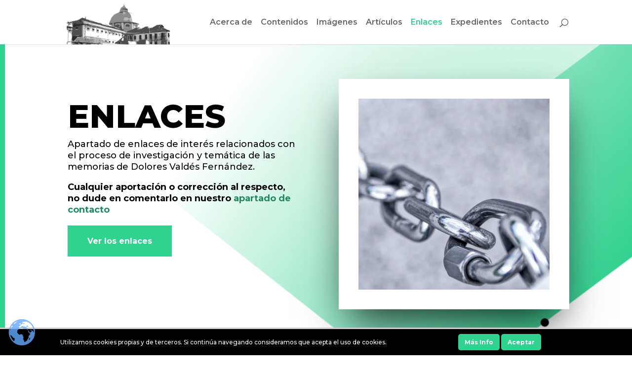

--- FILE ---
content_type: text/css
request_url: https://doloresvaldes.com/wp-content/et-cache/49290/et-divi-dynamic-tb-50824-49290-late.css
body_size: -103
content:
@font-face{font-family:ETmodules;font-display:block;src:url(//doloresvaldes.com/wp-content/themes/Divi/core/admin/fonts/modules/social/modules.eot);src:url(//doloresvaldes.com/wp-content/themes/Divi/core/admin/fonts/modules/social/modules.eot?#iefix) format("embedded-opentype"),url(//doloresvaldes.com/wp-content/themes/Divi/core/admin/fonts/modules/social/modules.woff) format("woff"),url(//doloresvaldes.com/wp-content/themes/Divi/core/admin/fonts/modules/social/modules.ttf) format("truetype"),url(//doloresvaldes.com/wp-content/themes/Divi/core/admin/fonts/modules/social/modules.svg#ETmodules) format("svg");font-weight:400;font-style:normal}

--- FILE ---
content_type: text/css
request_url: https://doloresvaldes.com/wp-content/plugins/Divi-Ultimate-Blog-Plugin/css/main.css
body_size: 2480
content:
.free-blog-post-navigation-container:after, .free-blog-related-posts-container:after {
    content: "";
    display: block;
    clear: both;
    visibility: hidden;
    line-height: 0;
    height: 0;
    width: 0;
}

.free-blog-related-posts .et_pb_column {
    float: left;
    position: relative;
    z-index: 2;
    min-height: 1px;
}
.free-blog-post-navigation-container {
	padding-bottom: 30px;
}
.free-blog-related-posts-container .et_pb_column:last-child {
    margin-right: 0!important;
}

@media only screen and (max-width: 980px) {
	.free-blog-related-posts-container .et_pb_column {
		width: 100%;
	}
}

@media only screen and (min-width: 981px) {
	.free-blog-related-posts-container .et_pb_column_1_3 {
		width: 31.3333%!important;
	}
	.free-blog-related-posts-container .et_pb_column {
		margin-right: 3%!important;
	}
}

/* ================= */
/* Blog Post Navigation */
/* ================= */

.free-du-blog-1 article.et_pb_post {
    margin-bottom: 10px!important;
    padding-bottom: 20px!important;
}
@media screen and (max-width: 980px) {
	.free-du-blog-1 article.et_pb_post {
		padding-bottom: 42px!important;
	}
}

.free-blog-post-navigation-hide .free-blog-post-navigation-background-color, .free-blog-post-related-posts-hide .free-blog-related-posts-background-color {
    display: none!important;
}

.free-blog-post-navigation-prev {
    float: left;
    max-width: 500px;
    text-align: left;
    margin-bottom: 30px;
    padding-right: 15px;
}
.free-blog-post-navigation-next {
    float: right;
    max-width: 500px;
    text-align: right;
    margin-bottom: 30px;
    padding-left: 15px;
}
.free-blog-post-navigation-prev a, .free-blog-post-navigation-next a {
    color: #999;
}
.free-blog-post-navigation-prev a:hover, .free-blog-post-navigation-next a:hover {
    opacity: 0.75;
}
.post-navigation-previous:before, .post-navigation-next:after {
    font-family: 'ETmodules';
    font-size: 1.2em;
    top: 0.2em;
    position: relative;
}
.post-navigation-previous:before {
    content: "\23";
    margin-right: 8px;
}
.post-navigation-next:after {
    content: "\24";
    margin-left: 8px;
}

.free-blog-post-navigation-container h4 {
    display: inline-block;
    font-weight: 700;
    font-size: 14px;
    text-transform: uppercase;
    letter-spacing: 2px;
    border-bottom: 2px solid #555;
    padding-bottom: 5px;
    margin-bottom: 8px;
}
.free-blog-post-navigation-container {
    padding-top: 0!important;
}



/* ===================== */
/* Blog Post Comment Form */
/* ===================== */

.free-du-blog-1 .free-blog-comment-container .et_pb_row {
    padding: 35px 0 15px 0;
}

.free-du-blog-1 #comment-wrap {
    padding-top: 0;
}

/* =================== */
/* Blog Post Related Posts */
/* =================== */

.free-du-blog-1 .free-blog-related-posts .free-blog-list-2 .et_pb_post:after, .free-blog-slider-1 .et_pb_slide:after {
    background: linear-gradient(to bottom, rgba(255,255,255,0) 0%,rgba(250,250,250,0) 1%, rgba(0,0,0,0.51) 78%, rgba(0,0,0,0.8) 100%);
    content: '';
    display: block;
    position: absolute!important;
    top: 0;
    bottom: 0;
    left: 0;
    right: 0;
    height: 100%;
    opacity: 1;
    visibility: visible;
    z-index: 1;
    pointer-events: none;
}
.free-du-blog-1 .free-blog-related-posts .free-blog-list-2 .et_pb_image_container {
    position: absolute!important;
    top: 0;
    bottom: 0;
    left: 0;
    right: 0;
    margin: 0!important;
    z-index: 0;
}
.free-du-blog-1 .free-blog-related-posts .free-blog-list-2 .et_pb_post .entry-featured-image-url, .free-du-blog-1 .free-blog-related-posts .free-blog-list-2 .entry-featured-image-url img {
    height: 100%!important;
    width: 100%!important;
}
.free-du-blog-1 .free-blog-related-posts .free-blog-list-2 .et_pb_post {
    position: relative;
    overflow: hidden!important;
    display: -webkit-box;
    display: -webkit-flex;
    display: -ms-flexbox;
    display: -moz-box;
    display: flex;
    -webkit-flex-direction: column;
    -ms-flex-direction: column;
    -moz-flex-direction: column;
    flex-direction: column;
    -webkit-justify-content: flex-end;
    justify-content: flex-end;
}
.free-du-blog-1 .free-blog-related-posts .free-blog-list-2 .entry-title, .free-du-blog-1 .free-blog-related-posts .free-blog-list-2 .post-meta {
    color: #fff!important;
    z-index: 2;
    font-weight: 700;
    margin: 0!important;
}
.free-du-blog-1 .free-blog-related-posts .et_pb_post .entry-title {
	line-height: 1.3;
}	
.free-du-blog-1 .free-blog-related-posts .free-blog-list-2 .post-meta {
    font-size: 11px!important;
    line-height: 1.7em!important;
    margin-top: 3px!important;
}
.free-du-blog-1 .free-blog-related-posts .free-blog-list-2.free-hover .et_pb_post:hover .entry-featured-image-url img {
    transform: scale(1.1);
}
.free-du-blog-1 .free-blog-related-posts .free-blog-list-2 .entry-featured-image-url img {
    transition: all 0.4s ease;
}
.free-du-blog-1 .free-blog-related-posts .free-blog-list-2.free-blog-background-solid .et_pb_post:after {
    background: rgba(0,0,0,0.5)!important;
}
.free-du-blog-1 .free-blog-related-posts .free-blog-list-2.free-blog-all-center .et_pb_post {
    justify-content: center!important;
    text-align: center!important;
}
.free-du-blog-1 .free-blog-related-posts .free-blog-list-2.free-blog-title-center .et_link_content, .free-du-blog-1 .free-blog-related-posts .free-blog-list-2.free-blog-all-center .et_link_content {
	text-align: center;
}

.free-du-blog-1 .free-blog-related-posts-background-color {
    padding-bottom: 35px;
    padding-top: 23px;
    background: #151515;
}

.free-du-blog-1 .free-blog-related-posts .et_pb_post .entry-title, .free-du-blog-1 .free-blog-related-posts .et_pb_post .post-meta {
    padding-left: 3px;
    padding-right: 3px;
}

.free-du-blog-1 .free-blog-related-posts .et_pb_column_1_3 {
    margin-bottom: 0!important;
}
.free-du-blog-1 .free-blog-related-posts .entry-featured-image-url img {
    height: 100%!important;
    width: 100%!important;
    object-fit: cover;
}
.free-du-blog-1 .free-blog-related-posts .entry-featured-image-url {
    height: 215px;
    width: 100%;
}
.free-du-blog-1 .free-blog-related-posts .et_pb_post {
    border: none;
    box-shadow: 0 0 30px rgba(0,0,0,0.25);
    overflow: hidden;
    margin-bottom: 38px!important;
    padding: 19px;
    background-color: #fff;
    word-wrap: break-word;
}
.free-du-blog-1 .free-blog-related-posts .et_pb_gutters1 .et_pb_post {
    margin-bottom: 0!important;
}
.free-du-blog-1 .free-blog-related-posts .et_pb_post .entry-title {
    font-size: 20px!important;
    font-weight: 700;
    padding-bottom: 0!important;
}
.free-du-blog-1 .free-blog-related-posts .et_pb_post .post-meta {
    font-size: 13px;
    color: #aaa;
    padding-top: 6px;
}
.free-du-blog-1 .free-blog-related-posts .et_pb_image_container {
    margin-bottom: 23px;
}
.free-du-blog-1 .free-blog-related-posts .free-blog-list-2 .et_pb_post {
    padding: 25px 22px!important;
    height: 235px;
}

.free-du-blog-1 .free-blog-related-posts-title {
    padding: 30px 0;
}
.free-du-blog-1 .free-blog-related-posts .free-blog-related-posts-title h2 {
    font-weight: 700;
    padding-bottom: 0;
    color: #fff;
}
.free-du-blog-1 .free-blog-related-posts .free-blog-list-2 h3 {
    color: #fff!important;
    z-index: 2;
    font-weight: 700;
    margin: 0!important;
}

@media screen and (min-width: 981px) {
    .free-du-blog-1 .free-blog-related-posts .et_pb_column_1_3:nth-child(3n) {
        margin-right: 0!important;
    }
}

@media screen and (max-width: 980px) and (min-width: 621px) {
    .free-du-blog-1 .free-blog-related-posts .et_pb_column_1_3 {
        width: 47.25%!important;
        margin-right: 5.5%;
    }
    .free-du-blog-1 .free-blog-related-posts .et_pb_column_1_3:nth-child(2n) {
        margin-right: 0!important;
    }
    .free-du-blog-1 .free-blog-related-posts .et_pb_gutters1 .et_pb_column_1_3 {
        width: 50%!important;
        margin-right: 0;
    }
}



/* =================== */
/* Blog Post Style 1 (Main) */
/* =================== */

@media screen and (min-width: 981px) {
    .free-body-blog-sidebar-move-to-footer .free-blog-sidebar-move-to-footer {
		display: none!important;
	}
}
@media screen and (max-width: 980px) {
    .free-body-blog-sidebar-move-to-footer .free-du-blog-1 #sidebar {
		display: none!important;
	}    
	.free-body-blog-sidebar-move-to-footer .free-du-blog-1 .free-blog-sidebar-move-to-footer #sidebar {
		display: block!important;
	}
}

.free-du-blog-1 .free-blog-post-header-content .post-meta, .free-du-blog-1 .free-blog-post-header-content .post-meta a {
    font-size: 0px!important;
}
.free-du-blog-1 .free-blog-post-header-content .post-meta span, .free-du-blog-1 .free-blog-post-header-content .post-meta a {
	font-size: 14px!important;
}
.free-du-blog-1 .free-blog-post-header-content .post-meta span:before {
    content: '|';
    display: inline-block;
    margin-left: 4px;
    margin-right: 4px;
}
.free-du-blog-1 .free-blog-post-header-content .post-meta span:first-child:before {
	display: none;
}

.single.et_pb_pagebuilder_layout.et_full_width_page #main-content .free-blog-post-header .container {
	padding-top: 58px;
}
.single.et_pb_pagebuilder_layout.et_full_width_page.et_transparent_nav #main-content .free-blog-post-header .container {
	padding-top: 0;
}

.free-du-blog-1 .free-blog-post-featured img {
	width: 100%!important;
}
.free-du-blog-1 .free-background-overlay:before, .free-du-blog-1 .free-background-overlay-light:before {
    position: absolute;
    content: " ";
    top: 0;
    left: 0;
    width: 100%;
    height: 100%;
    display: block;
    z-index: 1;
}
.free-du-blog-1 .free-background-overlay:before {
    background-color: rgba(0,0,0,0.65);
}
.free-du-blog-1 .free-background-overlay-light:before {
    background-color: rgba(250, 250, 250, 0.9);
}
.free-du-blog-1#main-content .container:before {
    display: none!important;
}
.et_right_sidebar .free-du-blog-1 #sidebar {
    padding-left: 0!important;
}
.et_left_sidebar .free-du-blog-1 #sidebar {
    padding-right: 0!important;
}
.free-du-blog-1 .comment-reply-title {
    font-weight: 700;
}
.free-du-blog-1 .et_pb_row {
    width: 100%;
}
.single.et_pb_pagebuilder_layout.et_full_width_page .free-du-blog-1 .et_pb_row {
    width: 80%;
}
.free-du-blog-1 .free-blog-post-header .et_pb_row, .free-du-blog-1 .free-blog-post-header.et_pb_section {
    padding: 0;
}

.free-du-blog-1 .free-blog-comment-container, .free-du-blog-1 .free-blog-related-posts-container, .free-du-blog-1 .container.free-blog-related-posts, .free-du-blog-1 .container.free-blog-post-navigation {
    padding: 0!important;
}

.free-du-blog-1 .free-blog-post-header {
   position: relative;
   overflow: hidden;
   background: #151515;
   padding-bottom: 0;
}
.free-du-blog-1 .free-blog-post-header .container {
   z-index: 1;
}
.free-du-blog-1 .free-blog-post-header-content {
    padding-top: 30px;
    padding-bottom: 98px;
    margin: auto;
}
.free-du-blog-1 .free-blog-post-header-content .entry-title {
    font-weight: 700;
    font-size: 38px;
    line-height: 1.2em;
    color: #fff;
}
.free-du-blog-1 .free-blog-post-header-content .post-meta, .free-du-blog-1 .free-blog-post-header-content .post-meta a {
    color: rgba(255,255,255,0.78) !important;
}
.free-du-blog-1 .free-blog-post-header-featured-wrapper, .free-du-blog-1 .free-blog-post-header-featured-scale {
    position: absolute;
    left: 0;
    right: 0;
    top: 0;
    bottom: 0;
    z-index: 0;
    overflow: hidden;
}
.free-du-blog-1 .free-blog-post-header-featured {
    position: absolute;
    left: 0;
    right: 0;
    top: 0;
    bottom: 0;
    background-size: cover;
    background-position: center;
    filter: blur(35px);
    -webkit-filter: blur(35px);
}
.free-du-blog-1 .free-blog-post-header-featured-scale {
    transform: scale(1.3);
}
.free-du-blog-1 .free-blog-post-header-featured.et_parallax_bg {
    top: auto;
    background-position: top center;
}

.single.et_pb_pagebuilder_layout.et_full_width_page .free-du-blog-1 .free-blog-post-featured {
    padding-top: 58px!important;
}

.free-du-blog-1 .free-blog-post-featured > * {
    margin-top: -110px;
    box-shadow: 0px 6px 35px rgba(0,0,0,0.25);
    border: 6px solid #FFF;
    margin-bottom: 30px;
}
.free-du-blog-1 .free-blog-post-featured .et_post_gallery {
    box-shadow: none;
}
.free-du-blog-1 .et_pb_post .entry-content {
    padding-top: 0;
}

.free-du-blog-1 .free-blog-post-featured .et_post_gallery .et_gallery_item {
    margin: 0!important;
    width: 33.33%!important;
}
@media screen and (max-width: 767px) {
    .free-du-blog-1 .free-blog-post-featured .et_post_gallery .et_gallery_item {
        width: 50%!important;
    }
}
@media screen and (max-width: 621px) {
    .free-du-blog-1 .free-blog-post-header-content .entry-title {
        font-size: 32px;
    }
}
@media screen and (max-width: 479px) {
    .free-du-blog-1 .free-blog-post-featured .et_post_gallery .et_gallery_item {
        width: 100%!important;
    }
}



/* ============== */
/* Blog Post Style 2 */
/* ============== */

.free-blog-post-style-2 .free-du-blog-1 .free-blog-post-header-featured {
    filter: blur(0px);
    -webkit-filter: blur(0px);
    background-position: top center;
}
.free-blog-post-style-2 .free-du-blog-1 .free-blog-post-header-featured-scale {
    transform: scale(1);
}

.free-blog-post-style-2 .free-du-blog-1 .free-blog-post-featured > * {
    margin-top: -150px;
}
.free-blog-post-style-2 .free-du-blog-1 .free-blog-post-featured > img {
    display: none;
}

.free-blog-post-style-2 .free-du-blog-1 .free-blog-post-header-content {
    padding-top: 150px;
    padding-bottom: 208px;
    text-align: center;
}



/* ============== */
/* Blog Post Style 3 */
/* ============== */

.free-blog-post-style-3 .free-du-blog-1 .free-blog-post-header-featured {
    filter: blur(0px);
    -webkit-filter: blur(0px);
    background-position: top center;
}
.free-blog-post-style-3 .free-du-blog-1 .free-blog-post-header-featured-scale {
    transform: scale(1);
}

.free-blog-post-style-3 .free-du-blog-1 .free-blog-post-featured > * {
    margin-top: 0px;
    box-shadow: none;
    border: none;
}
.free-blog-post-style-3 .free-du-blog-1 .free-blog-post-featured > img {
    display: none;
}

.free-blog-post-style-3 .free-du-blog-1 .free-blog-post-header-content {
    padding-top: 280px;
    padding-bottom: 38px;
    max-width: 700px;
    margin-left: 0;
}
.free-blog-post-style-3 .free-du-blog-1 .free-background-overlay:before {
    background: linear-gradient(to bottom, rgba(255,255,255,0) 0%,rgba(250,250,250,0) 1%, rgba(0,0,0,0.51) 78%, rgba(0,0,0,0.8) 100%);
}



/* ============== */
/* Blog Post Style 4 */
/* ============== */

.free-blog-post-style-4 .free-du-blog-1 .free-blog-post-header-featured-wrapper {
    position: relative;
    padding: 20%;
	min-height: 400px;
}
.free-blog-post-style-4 .free-du-blog-1 .free-blog-post-header-featured {
    filter: blur(0px);
    -webkit-filter: blur(0px);
    background-position: top center;
}
.free-blog-post-style-4 .free-du-blog-1 .free-blog-post-header-featured-scale {
    transform: scale(1);
}
.free-blog-post-style-4 .free-du-blog-1 .free-blog-post-featured > * {
    margin-top: 0px;
    box-shadow: none;
    border: none;
}
.free-blog-post-style-4 .free-du-blog-1 .free-blog-post-featured > img {
    display: none;
}
.free-blog-post-style-4 .free-du-blog-1 .free-background-overlay:before {
    background: transparent;
}
.free-blog-post-style-4 .free-du-blog-1 .free-blog-post-header {
    background: #fff;
}
.free-blog-post-style-4 .free-du-blog-1 .free-blog-post-header-content .entry-title {
    color: #151515;
    font-weight: 800;
    text-transform: uppercase;
}
.free-blog-post-style-4 .free-du-blog-1 .free-blog-post-header-content .post-meta, .free-blog-post-style-4 .free-du-blog-1 .free-blog-post-header-content .post-meta a {
    color: rgba(15,15,15,0.78)!important
}
.free-blog-post-style-4 .free-du-blog-1 .free-blog-post-header-content {
    text-align: center;
    padding-top: 0px;
    padding-bottom: 53px;
}



/* ============== */
/* Blog Post Style 5 */
/* ============== */

.free-blog-post-style-5 .free-du-blog-1 .free-blog-post-header-featured-wrapper {
    position: relative;
    padding: 20%;
}
.free-blog-post-style-5 .free-du-blog-1 .free-blog-post-header-featured-wrapper {
    max-width: 1140px;
    margin: auto;
    width: 80%;
}
.free-blog-post-style-5 .free-du-blog-1 .free-blog-post-header-featured {
    filter: blur(0px);
    -webkit-filter: blur(0px);
    background-position: top center;
}
.free-blog-post-style-5 .free-du-blog-1 .free-blog-post-header-featured-scale {
    transform: scale(1);
}
.free-blog-post-style-5 .free-du-blog-1 .free-blog-post-featured > * {
    margin-top: 0px;
    box-shadow: none;
    border: none;
}
.free-blog-post-style-5 .free-du-blog-1 .free-blog-post-featured > img {
    display: none;
}
.free-blog-post-style-5 .free-du-blog-1 .free-background-overlay:before {
    background: transparent;
}
.free-blog-post-style-5 .free-du-blog-1 .free-blog-post-header {
    background: #fff;
}
.free-blog-post-style-5 .free-du-blog-1 .free-blog-post-header-content .entry-title {
    color: #151515;
    font-weight: 800;
    text-transform: uppercase;
}
.free-blog-post-style-5 .free-du-blog-1 .free-blog-post-header-content .post-meta, .free-blog-post-style-5 .free-du-blog-1 .free-blog-post-header-content .post-meta a {
    color: rgba(15,15,15,0.78)!important
}
.free-blog-post-style-5 .free-du-blog-1 .free-blog-post-header-content {
    text-align: center;
    padding-top: 0px;
    padding-bottom: 53px;
    max-width: 700px;
}


/* ============================== */
/* Blog Post Customizer Setting Override*/
/* ============================== */

.free-blog-post-header-custom #main-content.free-du-blog-1 .free-blog-post-header-featured-overlay-none.free-background-overlay:before {
    background: transparent;
}
.free-blog-post-header-custom #main-content.free-du-blog-1 .free-blog-post-header-featured-overlay-solid.free-background-overlay:before {
    background: rgba(0,0,0,0.65);
}
.free-blog-post-header-custom #main-content.free-du-blog-1 .free-blog-post-header-featured-overlay-gradient.free-background-overlay:before {
    background: linear-gradient(to bottom, rgba(255,255,255,0) 0%,rgba(250,250,250,0) 1%, rgba(0,0,0,0.51) 78%, rgba(0,0,0,0.8) 100%);
}

.free-blog-post-header-custom.free-blog-post-header-content-center .free-du-blog-1 .free-blog-post-header-content {
    margin-left: auto;
    margin-right: auto;
    text-align: center;
}
.free-blog-post-header-custom.free-blog-post-header-content-left .free-du-blog-1 .free-blog-post-header-content {
    margin-left: 0;
    margin-right: auto;
    text-align: left;
}
.free-blog-post-header-custom.free-blog-post-header-content-right .free-du-blog-1 .free-blog-post-header-content {
    margin-left: auto;
    margin-right: 0;
    text-align: right;
}

.free-blog-post-header-custom.free-blog-post-header-featured-hide .free-du-blog-1 .free-blog-post-header-featured-wrapper {
    display: none!important;
}

.free-blog-post-featured-image-custom .free-du-blog-1 .free-blog-post-featured>* {
    box-shadow: none;
}
.free-blog-post-featured-image-custom.free-blog-post-featured-image-box-shadow .free-du-blog-1 .free-blog-post-featured>* {
    box-shadow: 0px 6px 35px rgba(0,0,0,0.25);
}
.free-blog-post-featured-image-custom.free-blog-post-featured-image-hide .free-du-blog-1 .free-blog-post-featured>img {
    display: none;
}
.free-blog-post-featured-image-custom.free-blog-post-featured-image-show .free-du-blog-1 .free-blog-post-featured>img {
    display: block;
}

.free-blog-post-sidebar-hide .free-du-blog-1 #sidebar {
    display: none!important;
}
.free-blog-post-sidebar-hide .free-du-blog-1 #left-area {
    width: 100%!important;
    padding-left: 0!important;
    padding-right: 0!important;
}

--- FILE ---
content_type: text/css
request_url: https://doloresvaldes.com/wp-content/plugins/Divi-Ultimate-Archive-Plugin/archive-blog-designs/big-overlap-sidebar.css
body_size: 209
content:
/* ==================== */
/* Archive Post Styling */
/* ==================== */
.free-archive-blog .et_pb_row {
	width: 100%;
}
.free-archive-blog .et_pb_post {
	position: relative;
}
.free-archive-blog .et_pb_post .entry-title {
    font-weight: 700!important;
	font-size: 30px;
	line-height: 1.3em;
}
.free-archive-blog .et_pb_post .post-meta, .free-archive-blog .et_pb_post .post-meta a {
	color: #aaa!important;
    font-size: 0px!important;
	line-height: 1.4em;
}
.free-archive-blog .et_pb_post .post-meta span, .free-archive-blog .et_pb_post .post-meta a {
	font-size: 13px!important;
}
.free-archive-blog .et_pb_post .post-meta span:before {
    content: '-';
    display: inline-block;
    margin-left: 4px;
    margin-right: 4px;
}
.free-archive-blog .et_pb_post .post-meta span:first-child:before {
	display: none;
}

.free-archive-blog .et_pb_post .entry-title, .free-archive-blog .et_pb_post .post-meta, .free-archive-blog .et_pb_post .post-content {
	padding-left: 8px;
	padding-right: 8px;
}

.free-archive-blog .et_pb_post {
	border: none;
}
.free-archive-blog .et_pb_post .more-link {
    margin: 28px 0 8px 0;
    display: inline-block;
    font-weight: 700;
    font-size: 14px;
    padding: 12px 20px;
	letter-spacing: 2px;
	transition: all 0.3s ease;
}
.free-archive-blog .et_pb_post .more-link:hover {
    opacity: 0.9;
}

.free-archive-blog .free-archive-blog-text-wrapper {
    padding: 30px 30px 12px 30px;
    width: 85%;
	margin: 0 auto 0 auto;
    position: relative;
    z-index: 10;
    text-align: center;
    background: #fff;
}
.free-archive-blog .et_pb_post.has-post-thumbnail .free-archive-blog-text-wrapper, .free-archive-blog .et_pb_post.format-video .free-archive-blog-text-wrapper {
	margin: -100px auto 0 auto;
}

@media screen and (max-width: 580px) {
	.free-archive-blog .et_pb_post .entry-title {
		font-size: 22px;
	}
	.free-archive-blog .free-archive-blog-text-wrapper {
	    padding: 25px 18px 12px 18px;
	}
}

--- FILE ---
content_type: text/css
request_url: https://doloresvaldes.com/wp-content/themes/dolores_valdes/style.css
body_size: 355
content:
/*
Theme Name: Dolores Valdes
Theme URI: https://doloresvaldes.com
Version: 1.0
Description: Tema a medida desarrollado por lared | DNS
Author: lared | DNS
Author URI: https://lared.as
Tags: responsive-layout, one-column, two-columns, three-columns, four-columns, left-sidebar, right-sidebar, custom-background, custom-colors, featured-images, full-width-template, post-formats, rtl-language-support, theme-options, threaded-comments, translation-ready
License: GNU General Public License v2
License URI: http://www.gnu.org/licenses/gpl-2.0.html
Template: Divi
*/

/* Fuentes a partir de aqui */
@import url("../Divi/style.css");
@import url('https://fonts.googleapis.com/css?family=Montserrat:100,100italic,200,200italic,300,300italic,regular,italic,500,500italic,600,600italic,700,700italic,800,800italic,900,900italic&amp,subset=latin,latin-ext&amp,display=swap" type="text/css" media="all"');

/* CSS personalizado a partir de aqui */

/* Espacio inf compartir */
.addtoany_content {
    margin-bottom: -30px!important;
}

/* Interlineado pie foto artículos */
.wp-caption p.wp-caption-text {
    line-height: 1.2em!important;
}

/* Hover texto artículo*/
.entry-content a, .post-navigation-previous a, .post-navigation-next a {
    color: #218b60!important;
    text-decoration: none;
}

.entry-content a:hover, .post-navigation-previous a:hover, .post-navigation-next a:hover {
    color: #31d190!important;
    text-decoration: none;
}

--- FILE ---
content_type: text/css
request_url: https://doloresvaldes.com/wp-content/et-cache/global/et-divi-customizer-global.min.css?ver=1764916039
body_size: 1997
content:
body,.et_pb_column_1_2 .et_quote_content blockquote cite,.et_pb_column_1_2 .et_link_content a.et_link_main_url,.et_pb_column_1_3 .et_quote_content blockquote cite,.et_pb_column_3_8 .et_quote_content blockquote cite,.et_pb_column_1_4 .et_quote_content blockquote cite,.et_pb_blog_grid .et_quote_content blockquote cite,.et_pb_column_1_3 .et_link_content a.et_link_main_url,.et_pb_column_3_8 .et_link_content a.et_link_main_url,.et_pb_column_1_4 .et_link_content a.et_link_main_url,.et_pb_blog_grid .et_link_content a.et_link_main_url,body .et_pb_bg_layout_light .et_pb_post p,body .et_pb_bg_layout_dark .et_pb_post p{font-size:14px}.et_pb_slide_content,.et_pb_best_value{font-size:15px}#et_search_icon:hover,.mobile_menu_bar:before,.mobile_menu_bar:after,.et_toggle_slide_menu:after,.et-social-icon a:hover,.et_pb_sum,.et_pb_pricing li a,.et_pb_pricing_table_button,.et_overlay:before,.entry-summary p.price ins,.et_pb_member_social_links a:hover,.et_pb_widget li a:hover,.et_pb_filterable_portfolio .et_pb_portfolio_filters li a.active,.et_pb_filterable_portfolio .et_pb_portofolio_pagination ul li a.active,.et_pb_gallery .et_pb_gallery_pagination ul li a.active,.wp-pagenavi span.current,.wp-pagenavi a:hover,.nav-single a,.tagged_as a,.posted_in a{color:#31d190}.et_pb_contact_submit,.et_password_protected_form .et_submit_button,.et_pb_bg_layout_light .et_pb_newsletter_button,.comment-reply-link,.form-submit .et_pb_button,.et_pb_bg_layout_light .et_pb_promo_button,.et_pb_bg_layout_light .et_pb_more_button,.et_pb_contact p input[type="checkbox"]:checked+label i:before,.et_pb_bg_layout_light.et_pb_module.et_pb_button{color:#31d190}.footer-widget h4{color:#31d190}.et-search-form,.nav li ul,.et_mobile_menu,.footer-widget li:before,.et_pb_pricing li:before,blockquote{border-color:#31d190}.et_pb_counter_amount,.et_pb_featured_table .et_pb_pricing_heading,.et_quote_content,.et_link_content,.et_audio_content,.et_pb_post_slider.et_pb_bg_layout_dark,.et_slide_in_menu_container,.et_pb_contact p input[type="radio"]:checked+label i:before{background-color:#31d190}.container,.et_pb_row,.et_pb_slider .et_pb_container,.et_pb_fullwidth_section .et_pb_title_container,.et_pb_fullwidth_section .et_pb_title_featured_container,.et_pb_fullwidth_header:not(.et_pb_fullscreen) .et_pb_fullwidth_header_container{max-width:1280px}.et_boxed_layout #page-container,.et_boxed_layout.et_non_fixed_nav.et_transparent_nav #page-container #top-header,.et_boxed_layout.et_non_fixed_nav.et_transparent_nav #page-container #main-header,.et_fixed_nav.et_boxed_layout #page-container #top-header,.et_fixed_nav.et_boxed_layout #page-container #main-header,.et_boxed_layout #page-container .container,.et_boxed_layout #page-container .et_pb_row{max-width:1440px}a{color:#31d190}.et_secondary_nav_enabled #page-container #top-header{background-color:#31d190!important}#et-secondary-nav li ul{background-color:#31d190}#top-menu li a{font-size:16px}body.et_vertical_nav .container.et_search_form_container .et-search-form input{font-size:16px!important}#top-menu li.current-menu-ancestor>a,#top-menu li.current-menu-item>a,#top-menu li.current_page_item>a{color:#31d190}#main-footer .footer-widget h4,#main-footer .widget_block h1,#main-footer .widget_block h2,#main-footer .widget_block h3,#main-footer .widget_block h4,#main-footer .widget_block h5,#main-footer .widget_block h6{color:#31d190}.footer-widget li:before{border-color:#31d190}#et-footer-nav .bottom-nav li.current-menu-item a{color:#31d190}#footer-bottom{background-color:rgba(0,0,0,0.35)}#footer-info{font-size:11px}body.home-posts #left-area .et_pb_post h2,body.archive #left-area .et_pb_post h2,body.search #left-area .et_pb_post h2,body.single .et_post_meta_wrapper h1{font-weight:bold;font-style:normal;text-transform:uppercase;text-decoration:none}@media only screen and (min-width:981px){.et_header_style_left #et-top-navigation,.et_header_style_split #et-top-navigation{padding:38px 0 0 0}.et_header_style_left #et-top-navigation nav>ul>li>a,.et_header_style_split #et-top-navigation nav>ul>li>a{padding-bottom:38px}.et_header_style_split .centered-inline-logo-wrap{width:75px;margin:-75px 0}.et_header_style_split .centered-inline-logo-wrap #logo{max-height:75px}.et_pb_svg_logo.et_header_style_split .centered-inline-logo-wrap #logo{height:75px}.et_header_style_centered #top-menu>li>a{padding-bottom:14px}.et_header_style_slide #et-top-navigation,.et_header_style_fullscreen #et-top-navigation{padding:29px 0 29px 0!important}.et_header_style_centered #main-header .logo_container{height:75px}#logo{max-height:100%}.et_pb_svg_logo #logo{height:100%}.et_header_style_left .et-fixed-header #et-top-navigation,.et_header_style_split .et-fixed-header #et-top-navigation{padding:38px 0 0 0}.et_header_style_left .et-fixed-header #et-top-navigation nav>ul>li>a,.et_header_style_split .et-fixed-header #et-top-navigation nav>ul>li>a{padding-bottom:38px}.et_header_style_centered header#main-header.et-fixed-header .logo_container{height:75px}.et_header_style_split #main-header.et-fixed-header .centered-inline-logo-wrap{width:75px;margin:-75px 0}.et_header_style_split .et-fixed-header .centered-inline-logo-wrap #logo{max-height:75px}.et_pb_svg_logo.et_header_style_split .et-fixed-header .centered-inline-logo-wrap #logo{height:75px}.et_header_style_slide .et-fixed-header #et-top-navigation,.et_header_style_fullscreen .et-fixed-header #et-top-navigation{padding:29px 0 29px 0!important}.et_fixed_nav #page-container .et-fixed-header#top-header{background-color:#31d190!important}.et_fixed_nav #page-container .et-fixed-header#top-header #et-secondary-nav li ul{background-color:#31d190}.et-fixed-header #top-menu a,.et-fixed-header #et_search_icon:before,.et-fixed-header #et_top_search .et-search-form input,.et-fixed-header .et_search_form_container input,.et-fixed-header .et_close_search_field:after,.et-fixed-header #et-top-navigation .et-cart-info{color:rgba(0,0,0,0.5)!important}.et-fixed-header .et_search_form_container input::-moz-placeholder{color:rgba(0,0,0,0.5)!important}.et-fixed-header .et_search_form_container input::-webkit-input-placeholder{color:rgba(0,0,0,0.5)!important}.et-fixed-header .et_search_form_container input:-ms-input-placeholder{color:rgba(0,0,0,0.5)!important}.et-fixed-header #top-menu li.current-menu-ancestor>a,.et-fixed-header #top-menu li.current-menu-item>a,.et-fixed-header #top-menu li.current_page_item>a{color:#31d190!important}}@media only screen and (min-width:1600px){.et_pb_row{padding:32px 0}.et_pb_section{padding:64px 0}.single.et_pb_pagebuilder_layout.et_full_width_page .et_post_meta_wrapper{padding-top:96px}.et_pb_fullwidth_section{padding:0}}@media only screen and (max-width:980px){.et_pb_row,.et_pb_column .et_pb_row_inner{padding:50px 0}}	h1,h2,h3,h4,h5,h6{font-family:'Montserrat',sans-serif}body,input,textarea,select{font-family:'Montserrat',sans-serif}#main-header,#et-top-navigation{font-family:'Montserrat',sans-serif}.container{max-width:1280px}#logo{-webkit-transition:initial;-moz-transition:initial;transition:initial;-webkit-transform:initial}.container a:hover,.pagination a:hover{color:#31d190!important}#main-header .et_mobile_menu .menu-item-has-children>a{background-color:#f0f0f0!important}.et_mobile_menu .menu-item-has-children>a:hover{background-color:rgba(0,0,0,.03)!important}.et_mobile_menu li a{text-align:left!important;font-family:"Montserrat"!important;font-size:20px!important;letter-spacing:0px!important}.et_mobile_menu li{background-color:#edfbf5}.et_mobile_menu li li{padding-left:0%!important}#main-header .et_mobile_menu li ul,.et_pb_fullwidth_menu .et_mobile_menu li ul{padding-left:0px!important}.et_mobile_menu .sub-menu li a{text-transform:capitalize!important;background-color:#31d190!important}@media (max-width:980px){.et_header_style_left #logo,.et_header_style_split #logo{padding-bottom:0px!important;padding-top:0px!important;padding-left:0px!important;margin-bottom:-15px!important;margin-top:0px!important;margin-left:-30px!important;max-width:80%!important;max-height:80%!important}}.scnb-text{padding-top:5px}@media screen and (max-width:980px){.et-social-icons li{margin-left:10px!important;margin-right:10px!important}}.legal_footer{color:#c5c5c5!important}.legal_footer:hover{color:#31d190!important}.free-archive-wrapper,.free-du-blog-1{background-size:initial;background-position:top left;background-repeat:repeat-y!important;background-image:url(https://doloresvaldes.com/wp-content/uploads/2020/09/ebook-41.png)!important}.widgettitle{text-align:left;font-size:18px;font-weight:bold;padding-bottom:10px}.widgettitle{border-bottom:solid 2px #000000;margin-bottom:25px}.et_pb_sidebar .et_pb_widget{margin-bottom:14%!important}.et_pb_widget ul li{background-color:#f9f9f9;padding:10px}.widget_search input#s,.widget_search input#searchsubmit{color:#fff}.widget_search #searchsubmit{background-color:#31d190}.widget_search input#s{color:#000}.free-du-blog-1 .free-blog-post-header-content .entry-title{line-height:0.9em}body:not(.et-tb) #main-content.container,body:not(.et-tb-has-header) #main-content .container{padding-top:25px}.free-blog-post-featured-image-custom .free-du-blog-1 .free-blog-post-featured>*{margin-top:-5px!important;margin-bottom:25px;border:25px solid #FFF!important}.free-blog-post-header-custom .free-du-blog-1 .free-blog-post-header{background:transparent!important}.free-blog-post-navigation-container{padding-top:0px!important;padding-bottom:0px!important}@media screen and (min-width:981px){.free-du-blog-1 .free-blog-related-posts .et_pb_column_1_3{width:22.75%!important}#page-container .free-du-blog-1 .free-blog-related-posts .et_pb_column_1_3:nth-child(3n){margin-right:3%!important}#page-container .free-du-blog-1 .free-blog-related-posts .et_pb_column_1_3:nth-child(4n){margin-right:0!important}}.free-du-blog-1 .free-blog-related-posts .et_pb_post .post-meta{display:none!important}.addtoany_header{font-weight:bold}#footer-bottom{background-color:#1f1f1f;background-color:rgba(0,0,0,.32);padding:15px 0 15px}.free-archive-blog .free-archive-blog-text-wrapper{background:#edfbf5!important}@media screen and (min-width:981px){.free-blog-post-featured-image-custom #page-container .free-du-blog-1 .free-blog-post-featured>*{border-width:40px!important}}#top-menu li{padding-right:13px}